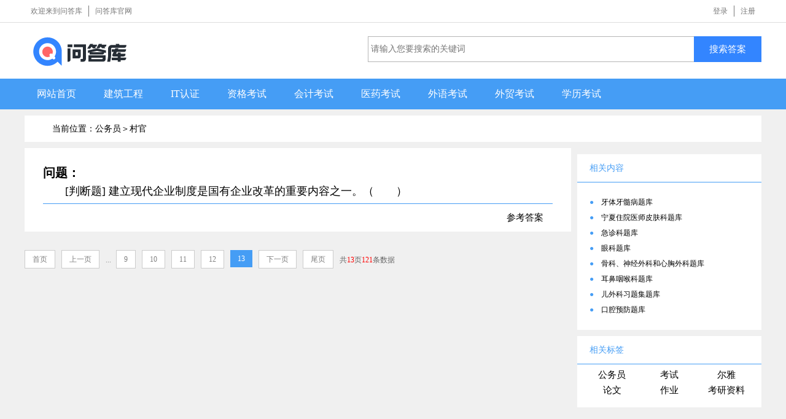

--- FILE ---
content_type: text/html; charset=UTF-8
request_url: https://www.asklib.com/gwy/cunguan/p13.html
body_size: 3062
content:
<!DOCTYPE html>
<html lang="zh">
<head>
<meta http-equiv="Content-Type" content="text/html; charset=UTF-8">
  <title>村官,公务员_问答库</title>
  <meta name="keywords" content="村官,公务员-问答库">
  <meta name="description" content="村官,公务员">
  
  <meta name="applicable-device" content="pc">
<link rel="shortcut icon" sizes="any" mask href="/favicon.svg">
<link rel="icon" href="https://assets.asklib.com/asset/pc/images/favicon.ico" type="image/x-icon">
<link rel="stylesheet" href="https://assets.asklib.com/asset/pc/css/style.css?0.16">
<link rel="stylesheet" href="https://assets.asklib.com/asset/pc/css/page_css.css?0.12">
<link rel="alternate" media="only screen and (max-width: 840px)" href="https://m.asklib.com/gwy/cunguan/p13.html">

<script src="//apps.bdimg.com/libs/jquery/1.9.1/jquery.min.js"></script>
<!-- https://assets.asklib.com/asset/pc/js/jquery.min.js -->
<script type="text/javascript" src="https://assets.asklib.com/asset/pc/js/common.js?0.26"></script>
<script src="https://assets.asklib.com/asset/pc/layer/layer.js"></script>
<!-- https://assets.asklib.com/asset -->
</head>
<body class="list_bg">
<div class="logo" style="display:none"><img src="https://assets.asklib.com/asset/pc/images/favicon200.png"  alt="问答库logo" /></div>
<div class="top" id="userhead"><div class="navigation">
          
          <ul class="right ">
                    <li style="cursor:pointer"><a id="loginReturn" href="javascript:void(0)">登录</a></li>
            
            <li class="last " style="cursor:pointer"><a id="regist"  href="javascript:void(0)">注册</a></li>
                      
        </ul>

    <ul class="clear">
        <li>欢迎来到问答库</li>
        <li class="last "><a href="https://www.asklib.com" class="colR">问答库官网</a></li>
    </ul>

</div>
<script>
function logout(){
	layer.confirm('您确定要退出登录吗？', {
		  btn: ['确定','取消'] //按钮
		}, function(){
			$.get("/index.php?act=logout", function(result){
			    if(result.result==0){
			    	window.location.href=window.location.href+'?from=logout';
			    }
			  },"json");
		}, function(){
		  
		});
	
}
</script>
</div>
<div class="bgW">
    <div class="divcon">
        <div class="logo clear ">
            <a href="/">
                <ul class="left">
					<li title="问答库 | 回到首页">
					    <svg width="160" height="50">
		  <image xlink:href="https://assets.asklib.com/asset/pc/images/logo_w.svg" src="https://assets.asklib.com/asset/pc/images/logo_w.png" width="160" height="50"  alt="问答库logo"/>
		</svg>
					</li>
                </ul>
            </a>
            <div class="right">
                <form class="form" action="">
					<input class="search" type="text search_input" id="search_input" value="" placeholder="请输入您要搜索的关键词"">
					<button class="btn" id="search" type="button">搜索答案</button>
				</form>
            </div>
        </div>
    </div>
</div>
<div class="mb20  bg3b">
    <ul class="divcon  LH_50 F16 clear ah">
        <li id="" class="left mr5"><a href="/" class="p0-20 colW db">网站首页</a></li>
        <li id="" class="left mr5"><a href="/jianzhu/yiji.html" class="p0-20 colW db">建筑工程</a></li>
        <li id="" class="left mr5"><a href="/itrenzhen/zhichen.html" class="p0-20 colW db">IT认证</a></li>
        <li id="" class="left mr5"><a href="/zige/renli.html" class="p0-20 colW db">资格考试</a></li>
        <li id="" class="left mr5"><a href="/kuaiji/congye.html" class="p0-20 colW db">会计考试</a></li>
        <li id="" class="left mr5"><a href="/yiyao/zhiye.html" class="p0-20 colW db">医药考试</a></li>
        <li id="" class="left mr5"><a href="/waiyu/zhichen.html" class="p0-20 colW db">外语考试</a></li>
        <li id="" class="left mr5"><a href="/waimao/baoguan.html" class="p0-20 colW db">外贸考试</a></li>
        <li id="" class="left mr5"><a href="/xuelikaoshi/kaoyan.html" class="p0-20 colW db">学历考试</a></li>
        
    </ul>
</div>
  
      <div class="content clear">
        <div class="seotopbg zm1" style="margin-top: -10px">
			<h1 class="seotops">当前位置：公务员＞<a href="/gwy/cunguan.html">村官</a>
			</h1>
        </div>
        <div>
            <div class="listleft ">
<div class="p30 bgW mb10 pb0">
<div class="essaytitle txt_l ">
    <p class="F20 b"><b>问题：</b></p>
	<h2 class="F18 ti2m LH_40">[判断题] 建立现代企业制度是国有企业改革的重要内容之一。（　　） </h2>
</div>
<div class="essaytitle dnone">
    正确。错误。
</div>
<div class="b-tQ clear">
    <div class="p15 right">
      <a href="/view/c4dbece2.html">参考答案</a>
    </div>
</div>
</div>
			<div class="showpage">
				<div class="am-fr" id=page><ul class="am-pagination"><li><a href='/gwy/cunguan/p1.html' title='首页'>首页</a></li><li><a href='/gwy/cunguan/p12.html' title='上一页'>上一页</a></li><p class='pageEllipsis'>...</p><li><a href='/gwy/cunguan/p9.html' title='第9页'>9</a></li><li><a href='/gwy/cunguan/p10.html' title='第10页'>10</a></li><li><a href='/gwy/cunguan/p11.html' title='第11页'>11</a></li><li><a href='/gwy/cunguan/p12.html' title='第12页'>12</a></li><li class="am-active"><a href='#' title='第13页' class='cur'>13</a></li><li class="am-disabled"><a>下一页</a></li><li class="am-disabled"><a>尾页</a></li><li><p class='pageRemark'>共<b>13</b>页<b>121</b>条数据</p></li></ul></div>
            </div>
            </div>
			<!--右边区域-->
            <div class="listright">

    <p class="relatetitle" style="margin-top: 10px;">相关内容</p>
    <ul class="material" id="relateDiv">
<li myscore="1502">
    <span class="colB">●&nbsp;&nbsp;&nbsp;</span>
    <a href="/t33987/t34059.html" title="牙体牙髓病题库">牙体牙髓病题库</a>
</li>

<li myscore="1502">
    <span class="colB">●&nbsp;&nbsp;&nbsp;</span>
    <a href="/t31417/t34156.html" title="宁夏住院医师皮肤科题库">宁夏住院医师皮肤科题库</a>
</li>

<li myscore="1502">
    <span class="colB">●&nbsp;&nbsp;&nbsp;</span>
    <a href="/t32022/t34170.html" title="急诊科题库">急诊科题库</a>
</li>

<li myscore="1502">
    <span class="colB">●&nbsp;&nbsp;&nbsp;</span>
    <a href="/t32022/t34171.html" title="眼科题库">眼科题库</a>
</li>

<li myscore="1502">
    <span class="colB">●&nbsp;&nbsp;&nbsp;</span>
    <a href="/t35165/t34234.html" title="骨科、神经外科和心胸外科题库">骨科、神经外科和心胸外科题库</a>
</li>

<li myscore="1502">
    <span class="colB">●&nbsp;&nbsp;&nbsp;</span>
    <a href="/t32022/t34242.html" title="耳鼻咽喉科题库">耳鼻咽喉科题库</a>
</li>

<li myscore="1502">
    <span class="colB">●&nbsp;&nbsp;&nbsp;</span>
    <a href="/t32461/t34282.html" title="儿外科习题集题库">儿外科习题集题库</a>
</li>

<li myscore="1502">
    <span class="colB">●&nbsp;&nbsp;&nbsp;</span>
    <a href="/t33703/t34337.html" title="口腔预防题库">口腔预防题库</a>
</li>

        
    </ul>

    <!--相关作文-->
    <p class="relatetitle">
        相关标签
    </p>
    <div class="F12 LH_25 p10 clear mb10 bgW">
        <span class="wp3 txt_c left mb10"><a class=" " href="https://www.asklib.com/s/公务员.html">公务员</a></span>
        <span class="wp3 txt_c left mb10"><a class=" " href="https://www.asklib.com/s/考试.html">考试</a></span>
        <span class="wp3 txt_c left mb10"><a class=" " href="https://www.asklib.com/s/尔雅.html">尔雅</a></span>
        <span class="wp3 txt_c left mb10"><a class=" " href="https://www.asklib.com/lunwen.html">论文</a></span>
        <span class="wp3 txt_c left mb10"><a class=" " href="https://www.asklib.com/s/作业.html">作业</a></span>
        <span class="wp3 txt_c left mb10"><a class=" " href="https://www.asklib.com/kaoyan.html">考研资料</a></span>
    </div>





    
</div>

<!--右边区域结束-->
        </div>
    </div>
    <div class="footer">
        <p><a target="_blank" href="/about/index.html">关于我们</a><span>|
		</span><a target="_blank" href="/about/contact.html">接口开放</a><span>|
		</span><a target="_blank" href="/about/copyright.html">网站声明</a><span>|
		</span><a target="_blank" href="/about/contact.html">合作共赢</a></p>
        <p>Copyright © 2013 - 2026 www.asklib.com&nbsp;&nbsp;问答库&nbsp;&nbsp;ASKLIB<sup>®</sup> <a href="http://www.beian.miit.gov.cn" target="_blank">京ICP备19042891号</a> - <a href="https://beian.mps.gov.cn/#/query/webSearch?code=11011502039324" rel="noreferrer" target="_blank">京公网安备11011502039324号</a></p>
        
		 
</div>

<script>
var _hmt = _hmt || [];
(function() {
  var hm = document.createElement("script");
  hm.src = "https://hm.baidu.com/hm.js?82cf154d3fe0d815847ee595230f01c1";
  var s = document.getElementsByTagName("script")[0];
  s.parentNode.insertBefore(hm, s);
})();
</script>

<script>
(function(){
var src = (document.location.protocol == "http:") ? "http://js.passport.qihucdn.com/11.0.1.js?d55986f8cf52771f7d4100edc18b31cd":"https://jspassport.ssl.qhimg.com/11.0.1.js?d55986f8cf52771f7d4100edc18b31cd";
document.write('<script src="' + src + '" id="sozz"><\/script>');
})();
</script>

</body>

</html>

--- FILE ---
content_type: application/javascript
request_url: https://assets.asklib.com/asset/pc/js/common.js?0.26
body_size: 788
content:
var _hmt = _hmt || [];
$(function(){ 
	$('#regist').on('click', function(){
			layer.open({
			type: 2, //2 iframe层
			title: '欢迎注册问答库账号',
			area:['430px','380px'],
			content: 'https://www.asklib.com/user.php?act=regist' //这里content是一个URL，如果你不想让iframe出现滚动条，你还可以content: ['http://sentsin.com', 'no']
		  }); 
		});
	$('#loginReturn').on('click', function(){
		layer.open({
		type: 2, //2 iframe层
		title: '登录',
		area:['430px','380px'],
		content: 'https://www.asklib.com/user.php?act=login' //这里content是一个URL，如果你不想让iframe出现滚动条，你还可以content: ['http://sentsin.com', 'no']
	  }); 
	});
	$('#complain').on('click', function(){
		layer.open({
		type: 2, //2 iframe层
		title: '反馈',
		area:['430px','380px'],
		content: 'https://www.asklib.com/index.php?act=complain' //这里content是一个URL，如果你不想让iframe出现滚动条，你还可以content: ['http://sentsin.com', 'no']
	  }); 
	});
	$('#search').on('click', function(){
		var search_input = $("#search_input").val();
		if(search_input==""){
		}else{
			search_input = search_input.replace(/\//g, '+');
			search_input = search_input.replace(/ /g, '+');
			search_input = encodeURIComponent(search_input);
			top.location='/s/'+search_input;
		}
		return false;
	});
	document.onkeydown = function(e){ 
	    var ev = document.all ? window.event : e;
	    if(ev.keyCode==13) {
	    	var search_input = $("#search_input").val();
			if(search_input==""){
			}else{
				search_input = encodeURIComponent(search_input);
				search_input = search_input.replace(/%2F/g, '+');
				top.location='/s/'+search_input;
			}
			return false;
	     }
	}
});
function showlogin(){
	var islogined=0;
	try{
		if(localStorage.getItem("username")){             
			islogined=1;
        }
	}catch(oException){
	    console.log(oException);
	}
	if(islogined==0){
		layer.open({
			type: 2, //2 iframe层
			title: '欢迎注册问答库账号',
			area:['430px','380px'],
			content: 'https://www.asklib.com/user.php?act=regist' //这里content是一个URL，如果你不想让iframe出现滚动条，你还可以content: ['http://sentsin.com', 'no']
		  }); 
	}else{
		layer.open({
			type: 2, //2 iframe层
			title: '登录问答库',
			area:['430px','380px'],
			content: 'https://www.asklib.com/user.php?act=login' //这里content是一个URL，如果你不想让iframe出现滚动条，你还可以content: ['http://sentsin.com', 'no']
		  }); 
	}
	
	
}
function showvip(){
	layer.open({
		type: 2, //2 iframe层
		title: '充值VIP继续使用',
		area:['580px','380px'],
		content: ['https://www.asklib.com/user.php?act=vippay', 'no'], //这里content是一个URL，如果你不想让iframe出现滚动条，你还可以content: ['http://sentsin.com', 'no']
		cancel: function(index, layero){ 
		    parent.location.reload();
		    return false; 
		}    
	}); 
}


--- FILE ---
content_type: image/svg+xml
request_url: https://assets.asklib.com/asset/pc/images/logo_w.svg
body_size: 2818
content:
<?xml version="1.0" encoding="utf-8"?>
<!-- Generator: Adobe Illustrator 23.0.2, SVG Export Plug-In . SVG Version: 6.00 Build 0)  -->
<svg version="1.1" id="图层_1" xmlns="http://www.w3.org/2000/svg" xmlns:xlink="http://www.w3.org/1999/xlink" x="0px" y="0px"
	 viewBox="0 0 1024 327.2" style="enable-background:new 0 0 1024 327.2;" xml:space="preserve">
<style type="text/css">
	.st0{fill:#3385FF;}
	.st1{fill:#FF6666;}
	.st2{fill:#262D35;}
</style>
<g>
	<path class="st0" d="M164.3,12.1C83.9,14,18.3,79.5,16.4,159.9C14.4,245.3,83,315.1,168,315.1c40.8,0,77.8-16.1,105-42.3
		c1.1-1.1,3-1.1,4.1,0l38.4,38.4c1.4,1.4,3.9,0.4,3.9-1.6V170c0.1-2.1,0.2-4.3,0.2-6.4C319.5,78.7,249.7,10,164.3,12.1z
		 M234.5,246.7c-4.2,0-8.4-1.6-11.6-4.8l-2.4-2.4c-0.7-0.7-1.9-0.9-2.8-0.3c-14.3,9.4-31.3,14.9-49.7,14.9
		c-47.8,0-87.9-38-90.3-85.8c-2.7-53.6,41.3-97.7,95-95c47.8,2.4,85.9,42.6,85.8,90.5c0,18.4-5.6,35.5-15,49.7
		c-0.6,0.9-0.5,2.1,0.3,2.8l2.4,2.4c0.7,0.7,1.3,1.5,1.9,2.3c4.4,6.4,3.8,15.2-1.9,20.9l0,0C242.9,245.1,238.7,246.7,234.5,246.7z"
		/>
	<path class="st1" d="M171.5,110.4c-33.7-2.1-61.4,25.6-59.3,59.3c1.7,28.4,25.2,51.2,53.6,52.3c9.8,0.4,19-1.8,27.2-5.9
		c1.4-0.7,1.7-2.5,0.6-3.6l-0.5-0.5c-6.2-6.2-6.9-16.2-1.1-22.8c6.3-7.2,17.3-7.5,23.9-0.8c1.1,1.1,3,0.7,3.7-0.7
		c3.2-7.8,4.8-16.4,4.2-25.5C221.8,134.6,199.3,112.1,171.5,110.4z"/>
	<g>
		<g>
			<path class="st2" d="M674.5,114.6l9.9,14.3h-33.3l-10.8-14.3h-6l-11.7,17.7h-32.4l31.1-49.7h32.4l-5.2,7.8h46.2v3.9
				C694.8,105.5,685.7,114.6,674.5,114.6L674.5,114.6z M598.5,177.3v-25.9l96.8-21.6l95,21.2v26.8l-18.6-4.3v1.3
				c0,11.2-9.1,20.3-20.3,20.3H617.1v-21.6L598.5,177.3z M603.2,203.6h184v40.6c0,14.4-11.7,26.1-26.1,26.1H603.2V203.6z M754,169.5
				l-58.8-13.4l-61.3,13.4H754z M635.2,243.4h113.6c3.6,0,6.5-2.9,6.5-6.5v-7.4H635.2V243.4z M773.9,114.6l11.2,13.8h-34.6l-13-13.8
				h-8.6l-7.3,12.5h-32.4l24.6-44.5h35l-5.2,7.8h51v3.9c0,11.2-9.1,20.3-20.3,20.3H773.9z"/>
			<path class="st2" d="M845.2,133.9v68.6c0,13.1-1.3,26.1-3.7,38.9l-5.8,29.7h-32l6.1-33.3c2.2-12.2,3.4-24.6,3.4-37v-69.1
				c0-21.4,17.4-38.8,38.8-38.8h45.9l-3.5-10.4h35.9l3.9,10.4h73.4v9.1c0,11.2-9.1,20.3-20.3,20.3H856.7
				C850.3,122.4,845.2,127.6,845.2,133.9z M916.4,186.8v-13h31.1v13h51v8.2c0,11.2-9.1,20.3-20.3,20.3h-30.7v11.7h57.9v8.2
				c0,11.2-9.1,20.3-20.3,20.3h-37.6v15.8h-31.1v-15.8h-64.8v-28.5h64.8v-11.7h-45.9c-9.8,0-16.1-10.2-11.9-19l14.1-29h-20.3v-28.5
				h32.8l4.8-10.8h33.7l-4.8,10.8h85.5v8.2c0,11.2-9.1,20.3-20.3,20.3h-77.3l-8.6,19.4H916.4z"/>
			<g>
				<path class="st2" d="M381.8,129.3h31.1v120.9c0,11.6-9.4,21-21,21h-10.1V129.3z M499,235.6h-64.1v-95h87.3v71.8
					C522.2,225.2,511.8,235.6,499,235.6z M448.8,116.4V87h127.9v156.5c0,15.4-12.4,27.8-27.8,27.8h-28.4v-28.7h16.2
					c4.9,0,8.8-4,8.8-8.8V116.4H448.8z M466,169.9v36.3h22c1.7,0,3.1-1.4,3.1-3.1v-33.2H466z"/>
				<rect x="381.8" y="87.4" class="st2" width="50.9" height="29"/>
			</g>
		</g>
	</g>
</g>
</svg>
